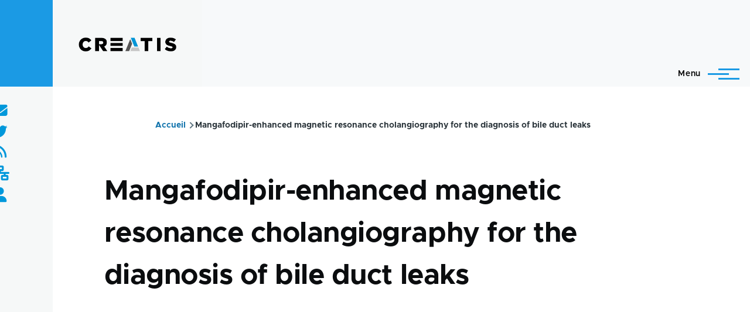

--- FILE ---
content_type: text/css
request_url: https://www.creatis.insa-lyon.fr/site/core/themes/olivero/css/layout/region-content.css?t6skmd
body_size: 424
content:
/*
 * DO NOT EDIT THIS FILE.
 * See the following change record for more information,
 * https://www.drupal.org/node/3084859
 * @preserve
 */

/**
 * @file
 * Content region layout.
 */

.region--content {
  margin-block-end: var(--sp);
}

@media (min-width: 43.75rem) {
  .region--content {
    margin-block-end: var(--sp2);
  }
}

@media (min-width: 62.5rem) {
  .region--content {
    margin-block-end: var(--sp3);
  }
}


--- FILE ---
content_type: text/css
request_url: https://www.creatis.insa-lyon.fr/site/core/themes/olivero/css/components/navigation/nav-primary-wide.css?t6skmd
body_size: 7388
content:
/*
 * DO NOT EDIT THIS FILE.
 * See the following change record for more information,
 * https://www.drupal.org/node/3084859
 * @preserve
 */

/**
 * @file
 * Nav Primary (wide widths).
 */

@media (min-width: 75rem) {
  body:not(.is-always-mobile-nav) .primary-nav__menu-item {
    flex-wrap: nowrap; /* Ensure that sub navigation toggle button doesn't wrap underneath link. */
  }
  body:not(.is-always-mobile-nav) .primary-nav__menu-item.primary-nav__menu-item--has-children .primary-nav__menu-link--link,
  body:not(.is-always-mobile-nav) .primary-nav__menu-item.primary-nav__menu-item--has-children .primary-nav__menu-link--nolink {
    flex-basis: auto;
  }

  /* Remove hover state if submenu exists. */
  body:not(.is-always-mobile-nav) .primary-nav__menu-item.primary-nav__menu-item--has-children .primary-nav__menu-link--level-1 .primary-nav__menu-link-inner::after {
    content: none;
  }

  body:not(.is-always-mobile-nav) .primary-nav__menu-link {
    letter-spacing: 0.02em;
    font-size: 1rem;
    line-height: var(--sp1-5);
  }

  body:not(.is-always-mobile-nav) .primary-nav__menu-link:focus {
    position: relative;
    outline: 0;
  }

  body:not(.is-always-mobile-nav) .primary-nav__menu-link:focus::before {
    position: absolute;
    top: 50%;
    left: 50%;
    width: calc(100% + var(--sp));
    height: var(--sp3);
    content: "";
    transform: translate(-50%, -50%);
    border: solid 2px var(--color--primary-50);
    border-radius: 0.25rem;
  }
  body:not(.is-always-mobile-nav) .primary-nav__menu-link--button.primary-nav__menu-link--has-children {
    overflow: visible; /* Necessary to view icon in IE11 */
    padding-inline-end: 0.5625rem;
  }

  body:not(.is-always-mobile-nav) .primary-nav__menu-link--button.primary-nav__menu-link--has-children:focus::before {
    width: calc(100% + var(--sp1-5));
    content: "";
  }

  body:not(.is-always-mobile-nav) .primary-nav__menu-link--button.primary-nav__menu-link--has-children::before {
    content: none;
  }

  /* Chevron icon for desktop navigation. */
  body:not(.is-always-mobile-nav) .primary-nav__menu-link--button.primary-nav__menu-link--has-children::after {
    position: absolute;
    inset-block-start: 50%;
    inset-inline-start: calc(100% - 0.1875rem);
    width: 0.5rem;
    height: 0.5rem;
    margin-block-start: -2px;
    transform: translateY(-50%) rotate(45deg);
    /* Intentionally not using CSS logical properties. */
    border-top: 0;
    border-right: solid 2px currentColor;
    border-bottom: solid 2px currentColor;
  }

  body:not(.is-always-mobile-nav) .primary-nav__menu-link--button.primary-nav__menu-link--has-children[aria-expanded="true"]::after {
    opacity: 1;
  }

  body:not(.is-always-mobile-nav) .primary-nav__menu-link-inner {
    padding-block: var(--sp2);
    padding-inline-start: 0;
    padding-inline-end: 0;
  }

  body:not(.is-always-mobile-nav) .primary-nav__menu-link-inner::after {
    transform-origin: center;
    border-top-width: var(--sp0-5);
  }

  body:not(.is-always-mobile-nav) .primary-nav__menu--level-1 {
    display: flex;
    align-items: stretch;
    margin-inline-end: var(--sp);
  }

  body:not(.is-always-mobile-nav) .primary-nav__menu-item--level-1 {
    position: relative; /* Anchor secondary menu */
    display: flex;
    align-items: center;
    width: max-content;
    max-width: 12.5rem;
    margin-block: 0;
    margin-inline-start: 0;
    margin-inline-end: 0;
  }

  body:not(.is-always-mobile-nav) .primary-nav__menu-item--level-1:not(:last-child) {
    margin-inline-end: var(--sp2);
  }

  body:not(.is-always-mobile-nav) .primary-nav__menu--level-2 {
    position: absolute;
    z-index: 105; /* Appear above search container. */
    top: calc(100% - var(--sp0-5));
    left: 50%;
    visibility: hidden;
    overflow: auto;
    width: 15.625rem;
    /* Ensure that long level-2 menus will never overflow viewport (focused
       * elements should always be in viewport per accessibility guidelines). */
    max-height: calc(100vh - var(--site-header-height-wide) - var(--drupal-displace-offset-top, 0px) - var(--drupal-displace-offset-bottom, 0px) - var(--sp));
    margin-block-start: 0;
    margin-inline-start: 0;
    padding-block: var(--sp3);
    padding-inline-start: var(--sp2);
    padding-inline-end: var(--sp2);
    transition: none;
    transform: translate(-50%, -1.25rem);
    opacity: 0;
    /* Intentionally not using CSS logical properties. */
    border-top: solid var(--color--primary-50) var(--sp0-5);
    border-right: solid 1px transparent; /* Transparent borders useful for Windows High Contrast mode. */
    border-bottom: solid 1px transparent;
    border-left: solid 1px transparent;
    border-radius: 0 0 2px 2px;
    background: var(--color--white);
    box-shadow: 0 1px 36px rgba(0, 0, 0, 0.08);
  }

  body:not(.is-always-mobile-nav) .primary-nav__menu--level-2.is-active-menu-parent {
    visibility: visible;
    margin-block-start: 0;
    transform: translate(-50%, 0);
    opacity: 1;
  }

  body:not(.is-always-mobile-nav) .primary-nav__menu-link--level-2 {
    display: block;
  }

  body:not(.is-always-mobile-nav) .primary-nav__menu-link--level-2:focus::before {
    top: 0;
    left: calc(var(--sp0-5) * -1);
    height: 100%;
    transform: none;
  }

  body:not(.is-always-mobile-nav) .primary-nav__menu-link--level-2 .primary-nav__menu-link-inner {
    padding-block: var(--sp0-5);
    padding-inline-start: 0;
    padding-inline-end: 0;
  }

  body:not(.is-always-mobile-nav) .primary-nav__menu-link--level-2 .primary-nav__menu-link-inner::after {
    transform-origin: left; /* LTR */
    border-top-width: 3px;
  }

  [dir="rtl"] body:not(.is-always-mobile-nav) .primary-nav__menu-link--level-2 .primary-nav__menu-link-inner::after {
    transform-origin: right;
  }

  /**
     * Arrow is placed outside of submenu because the submenu has the
     * `overflow: hidden` CSS rule applied.
     */
  body:not(.is-always-mobile-nav) .primary-nav__menu-🥕 {
    position: absolute;
    z-index: 105; /* Match level 2 menus. */
    top: calc(100% - var(--sp));
    left: 50%;
    visibility: hidden;
    width: 0;
    height: 0;
    transform: translate(-50%, -1.25rem);
    opacity: 0;
    /* Intentionally not using CSS logical properties. */
    border-right: solid 10px transparent;
    border-bottom: solid 10px var(--color--primary-50);
    border-left: solid 10px transparent;
  }

  body:not(.is-always-mobile-nav) .primary-nav__menu-🥕.is-active-menu-parent {
    visibility: visible;
    transform: translate(-50%, 0);
    opacity: 1;
  }

  /**
     * When ensuring that long menus don't overflow viewport, we can give a
     * little extra room when the toolbar is fixed (and is shorter).
     */
  body:not(.is-always-mobile-nav) .is-fixed .primary-nav__menu--level-2 {
    max-height: calc(100vh - var(--site-header-height-wide) - var(--drupal-displace-offset-top, 0px) - var(--drupal-displace-offset-bottom, 0px) - var(--sp) + var(--sp4));
  }
}

/*
 * Only apply transition styles to menu when JS is loaded. This
 * works around https://bugs.chromium.org/p/chromium/issues/detail?id=332189
 */

@media (min-width: 75rem) {
  html.js body:not(.is-always-mobile-nav) .primary-nav__menu--level-2,
  html.js body:not(.is-always-mobile-nav) .primary-nav__menu-🥕 {
    transition:
      visibility 0.2s,
      transform 0.2s,
      opacity 0.2s;
  }
}


--- FILE ---
content_type: text/javascript
request_url: https://www.creatis.insa-lyon.fr/site/modules/custom/custom_annuaire/js/script.js?t6skmd
body_size: 756
content:
(function($){
	
	
	Drupal.behaviors.rendez_vous = {
	    attach: function(context, settings) {
		    
		}
	}
	
	$(document).ready(function(){
		
		//HANCHOR SCROLL
		$(".wrapper-hanchor a").click(function(e){
			var el = $("tr[letter='" + $(this).attr("href") + "']:visible");
			
			if(el.length){
				var top = el.first().offset().top;
				$("html, body").animate({ scrollTop: top }, 1000);
			}
			
			e.stopPropagation();
			return false;
		});
		
		//FILTRE ANNUAIRE STATUS
		$("#filter-type-annuaire").change(function(){
			if($(this).val() == "all"){
				$(".table-annuaire tbody tr").show();
				
			}else{
				$(".table-annuaire tbody tr").hide();
				$(".table-annuaire tbody tr[status="+$(this).val()+"]").show();
			}
		});
		
	});
	
})(jQuery)